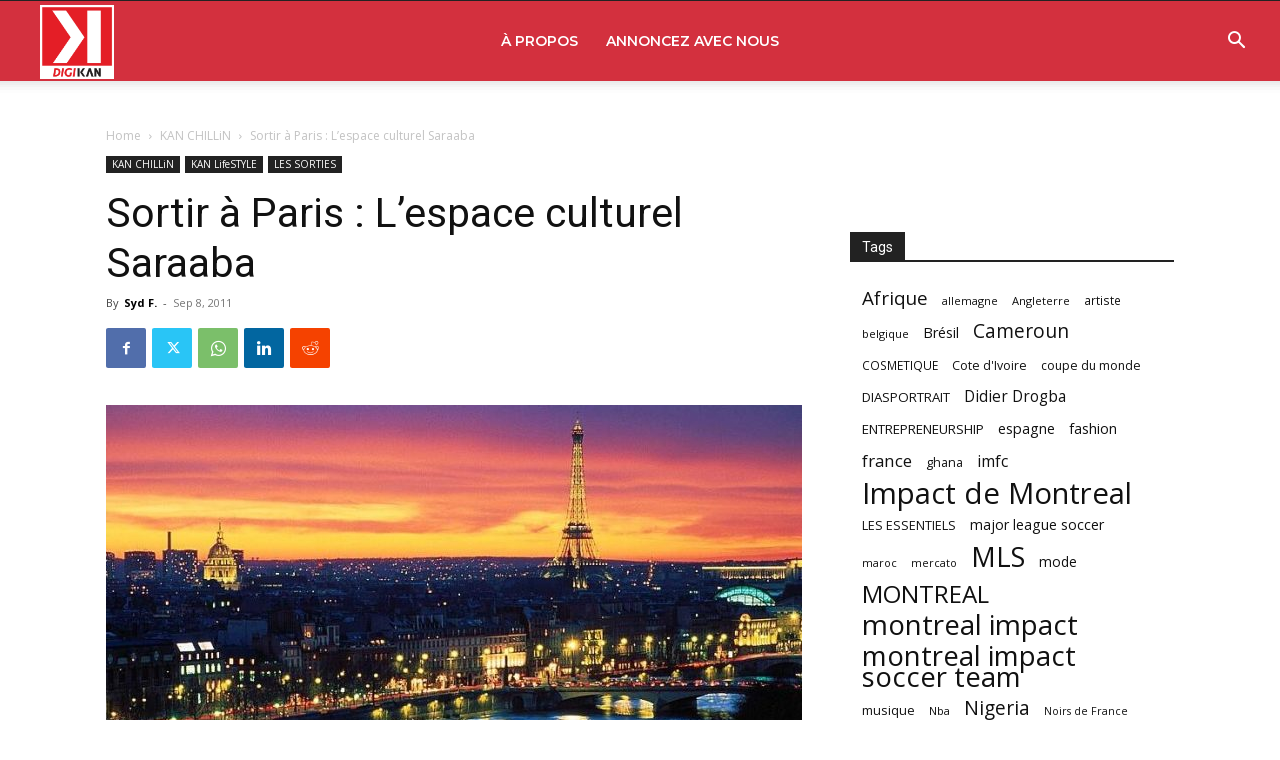

--- FILE ---
content_type: text/html; charset=UTF-8
request_url: https://www.afrokanlife.com/wp-admin/admin-ajax.php?td_theme_name=Newspaper&v=12.6.5
body_size: -208
content:
{"1669":3116}

--- FILE ---
content_type: text/html; charset=utf-8
request_url: https://www.google.com/recaptcha/api2/aframe
body_size: 251
content:
<!DOCTYPE HTML><html><head><meta http-equiv="content-type" content="text/html; charset=UTF-8"></head><body><script nonce="EL8IAqkyLX9RdiESaqzEhw">/** Anti-fraud and anti-abuse applications only. See google.com/recaptcha */ try{var clients={'sodar':'https://pagead2.googlesyndication.com/pagead/sodar?'};window.addEventListener("message",function(a){try{if(a.source===window.parent){var b=JSON.parse(a.data);var c=clients[b['id']];if(c){var d=document.createElement('img');d.src=c+b['params']+'&rc='+(localStorage.getItem("rc::a")?sessionStorage.getItem("rc::b"):"");window.document.body.appendChild(d);sessionStorage.setItem("rc::e",parseInt(sessionStorage.getItem("rc::e")||0)+1);localStorage.setItem("rc::h",'1769310374542');}}}catch(b){}});window.parent.postMessage("_grecaptcha_ready", "*");}catch(b){}</script></body></html>